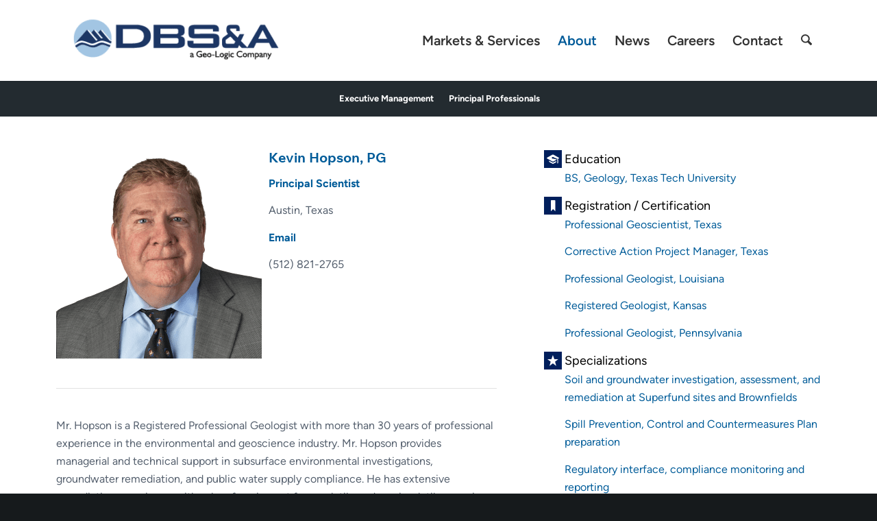

--- FILE ---
content_type: text/html; charset=UTF-8
request_url: https://www.dbstephens.com/about/principal-professionals/kevin-hopson/
body_size: 67071
content:
<!DOCTYPE html><html lang="en-US" class="html_stretched responsive av-preloader-active av-preloader-enabled  html_header_top html_logo_left html_main_nav_header html_menu_right html_large html_header_sticky html_header_shrinking_disabled html_mobile_menu_tablet html_header_searchicon html_content_align_center html_header_unstick_top html_header_stretch_disabled html_minimal_header html_minimal_header_shadow html_elegant-blog html_modern-blog html_av-overlay-side html_av-overlay-side-classic html_av-submenu-noclone html_entry_id_6594 av-cookies-no-cookie-consent av-no-preview av-default-lightbox html_text_menu_active av-mobile-menu-switch-default"><head><meta charset="UTF-8" /><meta name="viewport" content="width=device-width, initial-scale=1"><meta name='robots' content='index, follow, max-image-preview:large, max-snippet:-1, max-video-preview:-1' /><link media="all" href="https://www.dbstephens.com/wp-content/cache/autoptimize/css/autoptimize_42d44a5b1af85ba6772c017f6d74dcce.css" rel="stylesheet"><link media="screen" href="https://www.dbstephens.com/wp-content/cache/autoptimize/css/autoptimize_61e8326a01f583e17f0d2be9a6535fed.css" rel="stylesheet"><title>Kevin Hopson - Daniel B Stephens</title><meta name="description" content="Mr. Hopson is a Registered Professional Geologist with more than 30 years of professional experience in the environmental and geoscience industry. He currently serves as Vice President-Texas and is responsible for a team of professionals that provides support to both commercial clients and state government in the management of environmental and water resource projects. Mr. Hopson provides managerial and technical support in subsurface environmental investigations, groundwater remediation, and public water supply compliance. He oversees a wide variety of environmental projects, including statewide Texas Commission on Environmental Quality (TCEQ) on-call contracts for assessment, investigation, and removal services (Superfund and Brownfields projects), and remediation activities at leaking petroleum storage tank sites." /><link rel="canonical" href="https://www.dbstephens.com/about/principal-professionals/kevin-hopson/" /><meta name="twitter:card" content="summary_large_image" /><meta name="twitter:title" content="Kevin Hopson - Daniel B Stephens" /><meta name="twitter:description" content="Mr. Hopson is a Registered Professional Geologist with more than 30 years of professional experience in the environmental and geoscience industry. He currently serves as Vice President-Texas and is responsible for a team of professionals that provides support to both commercial clients and state government in the management of environmental and water resource projects. Mr. Hopson provides managerial and technical support in subsurface environmental investigations, groundwater remediation, and public water supply compliance. He oversees a wide variety of environmental projects, including statewide Texas Commission on Environmental Quality (TCEQ) on-call contracts for assessment, investigation, and removal services (Superfund and Brownfields projects), and remediation activities at leaking petroleum storage tank sites." /><meta name="twitter:image" content="https://www.dbstephens.com/wp-content/uploads/2024/04/Hopson_Kevin_trBG.png" /> <script type="application/ld+json" class="yoast-schema-graph">{"@context":"https://schema.org","@graph":[{"@type":"WebPage","@id":"https://www.dbstephens.com/about/principal-professionals/kevin-hopson/","url":"https://www.dbstephens.com/about/principal-professionals/kevin-hopson/","name":"Kevin Hopson - Daniel B Stephens","isPartOf":{"@id":"https://www.dbstephens.com/#website"},"primaryImageOfPage":{"@id":"https://www.dbstephens.com/about/principal-professionals/kevin-hopson/#primaryimage"},"image":{"@id":"https://www.dbstephens.com/about/principal-professionals/kevin-hopson/#primaryimage"},"thumbnailUrl":"https://www.dbstephens.com/wp-content/uploads/2024/04/Hopson_Kevin_trBG-300x300.png","datePublished":"2018-01-17T17:26:26+00:00","dateModified":"2026-01-06T17:45:00+00:00","description":"Mr. Hopson is a Registered Professional Geologist with more than 30 years of professional experience in the environmental and geoscience industry. He currently serves as Vice President-Texas and is responsible for a team of professionals that provides support to both commercial clients and state government in the management of environmental and water resource projects. Mr. Hopson provides managerial and technical support in subsurface environmental investigations, groundwater remediation, and public water supply compliance. He oversees a wide variety of environmental projects, including statewide Texas Commission on Environmental Quality (TCEQ) on-call contracts for assessment, investigation, and removal services (Superfund and Brownfields projects), and remediation activities at leaking petroleum storage tank sites.","breadcrumb":{"@id":"https://www.dbstephens.com/about/principal-professionals/kevin-hopson/#breadcrumb"},"inLanguage":"en-US","potentialAction":[{"@type":"ReadAction","target":["https://www.dbstephens.com/about/principal-professionals/kevin-hopson/"]}]},{"@type":"ImageObject","inLanguage":"en-US","@id":"https://www.dbstephens.com/about/principal-professionals/kevin-hopson/#primaryimage","url":"https://www.dbstephens.com/wp-content/uploads/2024/04/Hopson_Kevin_trBG.png","contentUrl":"https://www.dbstephens.com/wp-content/uploads/2024/04/Hopson_Kevin_trBG.png","width":1986,"height":1986,"caption":"KEVIN HOPSON"},{"@type":"BreadcrumbList","@id":"https://www.dbstephens.com/about/principal-professionals/kevin-hopson/#breadcrumb","itemListElement":[{"@type":"ListItem","position":1,"name":"Home","item":"https://www.dbstephens.com/"},{"@type":"ListItem","position":2,"name":"About","item":"https://www.dbstephens.com/about/"},{"@type":"ListItem","position":3,"name":"Principal Professionals","item":"https://www.dbstephens.com/about/principal-professionals/"},{"@type":"ListItem","position":4,"name":"Kevin Hopson"}]},{"@type":"WebSite","@id":"https://www.dbstephens.com/#website","url":"https://www.dbstephens.com/","name":"Daniel B. Stephens & Associates","description":"Daniel B. Stephens &amp; Associates | Environmental Services","publisher":{"@id":"https://www.dbstephens.com/#organization"},"potentialAction":[{"@type":"SearchAction","target":{"@type":"EntryPoint","urlTemplate":"https://www.dbstephens.com/?s={search_term_string}"},"query-input":{"@type":"PropertyValueSpecification","valueRequired":true,"valueName":"search_term_string"}}],"inLanguage":"en-US"},{"@type":"Organization","@id":"https://www.dbstephens.com/#organization","name":"Daniel B. Stephens & Associates, Inc.","url":"https://www.dbstephens.com/","logo":{"@type":"ImageObject","inLanguage":"en-US","@id":"https://www.dbstephens.com/#/schema/logo/image/","url":"https://www.dbstephens.com/wp-content/uploads/2022/10/DBSA-website-color-logo.png","contentUrl":"https://www.dbstephens.com/wp-content/uploads/2022/10/DBSA-website-color-logo.png","width":340,"height":74,"caption":"Daniel B. Stephens & Associates, Inc."},"image":{"@id":"https://www.dbstephens.com/#/schema/logo/image/"},"sameAs":["https://www.facebook.com/Daniel-B-Stephens-Associates-Inc-DBSA-423601624322176/","https://www.linkedin.com/company/daniel-b.-stephens-&amp;-associates-inc?trk=tyah","https://www.youtube.com/user/dbstephensinc?feature=results_main"]}]}</script> <link rel="alternate" type="application/rss+xml" title="Daniel B Stephens &raquo; Feed" href="https://www.dbstephens.com/feed/" /><link rel="alternate" type="application/rss+xml" title="Daniel B Stephens &raquo; Comments Feed" href="https://www.dbstephens.com/comments/feed/" /><link rel="alternate" title="oEmbed (JSON)" type="application/json+oembed" href="https://www.dbstephens.com/wp-json/oembed/1.0/embed?url=https%3A%2F%2Fwww.dbstephens.com%2Fabout%2Fprincipal-professionals%2Fkevin-hopson%2F" /><link rel="alternate" title="oEmbed (XML)" type="text/xml+oembed" href="https://www.dbstephens.com/wp-json/oembed/1.0/embed?url=https%3A%2F%2Fwww.dbstephens.com%2Fabout%2Fprincipal-professionals%2Fkevin-hopson%2F&#038;format=xml" /><link rel='stylesheet' id='avia-dynamic-css' href='https://www.dbstephens.com/wp-content/cache/autoptimize/css/autoptimize_single_000d3f3e365baf1207c92515e55f3e6e.css?ver=69397a9b5b0de' type='text/css' media='all' /><link rel='stylesheet' id='avia-single-post-6594-css' href='https://www.dbstephens.com/wp-content/cache/autoptimize/css/autoptimize_single_7ee1229714c8cbe05bc270b4d1a5b558.css?ver=ver-1767722766' type='text/css' media='all' /><link rel="https://api.w.org/" href="https://www.dbstephens.com/wp-json/" /><link rel="alternate" title="JSON" type="application/json" href="https://www.dbstephens.com/wp-json/wp/v2/pages/6594" /><link rel="EditURI" type="application/rsd+xml" title="RSD" href="https://www.dbstephens.com/xmlrpc.php?rsd" /><link rel='shortlink' href='https://www.dbstephens.com/?p=6594' />  <script async src="https://www.googletagmanager.com/gtag/js?id=G-44MZ6QCM2V"></script> <script>window.dataLayer=window.dataLayer||[];function gtag(){dataLayer.push(arguments);}
gtag('js',new Date());gtag('config','G-44MZ6QCM2V');</script> <meta name="google-site-verification" content="l_fGHxUP0tdaic0Sq-IZNNQb_IOEn0PEzXLVG1YXc5I" /><link rel="icon" href="https://www.dbstephens.com/wp-content/uploads/2022/10/DBSA-website-favicon.png" type="image/png"> <!--[if lt IE 9]><script src="https://www.dbstephens.com/wp-content/themes/enfold/js/html5shiv.js"></script><![endif]--><link rel="profile" href="https://gmpg.org/xfn/11" /><link rel="alternate" type="application/rss+xml" title="Daniel B Stephens RSS2 Feed" href="https://www.dbstephens.com/feed/" /><link rel="pingback" href="https://www.dbstephens.com/xmlrpc.php" /><style type="text/css">@font-face{font-family:'entypo-fontello-enfold';font-weight:400;font-style:normal;font-display:auto;src:url('https://www.dbstephens.com/wp-content/themes/enfold/config-templatebuilder/avia-template-builder/assets/fonts/entypo-fontello-enfold/entypo-fontello-enfold.woff2') format('woff2'),url('https://www.dbstephens.com/wp-content/themes/enfold/config-templatebuilder/avia-template-builder/assets/fonts/entypo-fontello-enfold/entypo-fontello-enfold.woff') format('woff'),url('https://www.dbstephens.com/wp-content/themes/enfold/config-templatebuilder/avia-template-builder/assets/fonts/entypo-fontello-enfold/entypo-fontello-enfold.ttf') format('truetype'),url('https://www.dbstephens.com/wp-content/themes/enfold/config-templatebuilder/avia-template-builder/assets/fonts/entypo-fontello-enfold/entypo-fontello-enfold.svg#entypo-fontello-enfold') format('svg'),url('https://www.dbstephens.com/wp-content/themes/enfold/config-templatebuilder/avia-template-builder/assets/fonts/entypo-fontello-enfold/entypo-fontello-enfold.eot'),url('https://www.dbstephens.com/wp-content/themes/enfold/config-templatebuilder/avia-template-builder/assets/fonts/entypo-fontello-enfold/entypo-fontello-enfold.eot?#iefix') format('embedded-opentype')}#top .avia-font-entypo-fontello-enfold,body .avia-font-entypo-fontello-enfold,html body [data-av_iconfont='entypo-fontello-enfold']:before{font-family:'entypo-fontello-enfold'}@font-face{font-family:'entypo-fontello';font-weight:400;font-style:normal;font-display:auto;src:url('https://www.dbstephens.com/wp-content/themes/enfold/config-templatebuilder/avia-template-builder/assets/fonts/entypo-fontello/entypo-fontello.woff2') format('woff2'),url('https://www.dbstephens.com/wp-content/themes/enfold/config-templatebuilder/avia-template-builder/assets/fonts/entypo-fontello/entypo-fontello.woff') format('woff'),url('https://www.dbstephens.com/wp-content/themes/enfold/config-templatebuilder/avia-template-builder/assets/fonts/entypo-fontello/entypo-fontello.ttf') format('truetype'),url('https://www.dbstephens.com/wp-content/themes/enfold/config-templatebuilder/avia-template-builder/assets/fonts/entypo-fontello/entypo-fontello.svg#entypo-fontello') format('svg'),url('https://www.dbstephens.com/wp-content/themes/enfold/config-templatebuilder/avia-template-builder/assets/fonts/entypo-fontello/entypo-fontello.eot'),url('https://www.dbstephens.com/wp-content/themes/enfold/config-templatebuilder/avia-template-builder/assets/fonts/entypo-fontello/entypo-fontello.eot?#iefix') format('embedded-opentype')}#top .avia-font-entypo-fontello,body .avia-font-entypo-fontello,html body [data-av_iconfont='entypo-fontello']:before{font-family:'entypo-fontello'}@font-face{font-family:'fontello';font-weight:400;font-style:normal;font-display:auto;src:url('https://www.dbstephens.com/wp-content/uploads/avia_fonts/fontello/fontello.woff2') format('woff2'),url('https://www.dbstephens.com/wp-content/uploads/avia_fonts/fontello/fontello.woff') format('woff'),url('https://www.dbstephens.com/wp-content/uploads/avia_fonts/fontello/fontello.ttf') format('truetype'),url('https://www.dbstephens.com/wp-content/uploads/avia_fonts/fontello/fontello.svg#fontello') format('svg'),url('https://www.dbstephens.com/wp-content/uploads/avia_fonts/fontello/fontello.eot'),url('https://www.dbstephens.com/wp-content/uploads/avia_fonts/fontello/fontello.eot?#iefix') format('embedded-opentype')}#top .avia-font-fontello,body .avia-font-fontello,html body [data-av_iconfont='fontello']:before{font-family:'fontello'}</style></head><body id="top" class="wp-singular page-template-default page page-id-6594 page-child parent-pageid-4309 wp-theme-enfold wp-child-theme-enfold-childenfold-child stretched rtl_columns av-curtain-numeric wixmadefortext-custom wixmadefortext figtree-custom figtree  ctct-enfold post-type-page avia-responsive-images-support" itemscope="itemscope" itemtype="https://schema.org/WebPage" ><div class='av-siteloader-wrap av-transition-enabled av-transition-with-logo'><div class="av-siteloader-inner"><div class="av-siteloader-cell"><img class='av-preloading-logo' src='https://www.dbstephens.com/wp-content/uploads/2022/10/DBSA-website-color-logo-300x65.png' alt='Loading' title='Loading' /><div class="av-siteloader"><div class="av-siteloader-extra"></div></div></div></div></div><div id='wrap_all'><header id='header' class='all_colors header_color light_bg_color  av_header_top av_logo_left av_main_nav_header av_menu_right av_large av_header_sticky av_header_shrinking_disabled av_header_stretch_disabled av_mobile_menu_tablet av_header_searchicon av_header_unstick_top av_minimal_header av_minimal_header_shadow av_bottom_nav_disabled  av_alternate_logo_active av_header_border_disabled' aria-label="Header" data-av_shrink_factor='50' role="banner" itemscope="itemscope" itemtype="https://schema.org/WPHeader" ><div  id='header_main' class='container_wrap container_wrap_logo'><div class='container av-logo-container'><div class='inner-container'><span class='logo avia-standard-logo'><a href='https://www.dbstephens.com/' class='' aria-label='Daniel B Stephens' ><img src="https://www.dbstephens.com/wp-content/uploads/2022/10/DBSA-website-color-logo-300x65.png" height="100" width="300" alt='Daniel B Stephens' title='' /></a></span><nav class='main_menu' data-selectname='Select a page'  role="navigation" itemscope="itemscope" itemtype="https://schema.org/SiteNavigationElement" ><div class="avia-menu av-main-nav-wrap"><ul role="menu" class="menu av-main-nav" id="avia-menu"><li role="menuitem" id="menu-item-3330" class="menu-item menu-item-type-post_type menu-item-object-page menu-item-has-children menu-item-mega-parent  menu-item-top-level menu-item-top-level-1"><a href="https://www.dbstephens.com/services/" itemprop="url" tabindex="0"><span class="avia-bullet"></span><span class="avia-menu-text">Markets &#038; Services</span><span class="avia-menu-fx"><span class="avia-arrow-wrap"><span class="avia-arrow"></span></span></span></a><div class='avia_mega_div avia_mega5 twelve units'><ul class="sub-menu"><li role="menuitem" id="menu-item-3558" class="menu-item menu-item-type-post_type menu-item-object-page menu-item-has-children avia_mega_menu_columns_5 three units  avia_mega_menu_columns_first"><span class='mega_menu_title heading-color av-special-font'><a href='https://www.dbstephens.com/services/soil-laboratory-services/'>Laboratory Services</a></span><ul class="sub-menu"><li role="menuitem" id="menu-item-4113" class="menu-item menu-item-type-custom menu-item-object-custom"><a href="?page_id=3544#02" itemprop="url" tabindex="0"><span class="avia-bullet"></span><span class="avia-menu-text">Instrumentation/Automation</span></a></li><li role="menuitem" id="menu-item-4115" class="menu-item menu-item-type-custom menu-item-object-custom"><a href="?page_id=3544#04" itemprop="url" tabindex="0"><span class="avia-bullet"></span><span class="avia-menu-text">Research/Development</span></a></li><li role="menuitem" id="menu-item-4114" class="menu-item menu-item-type-custom menu-item-object-custom"><a href="?page_id=3544#03" itemprop="url" tabindex="0"><span class="avia-bullet"></span><span class="avia-menu-text">Sensor Calibration</span></a></li><li role="menuitem" id="menu-item-4112" class="menu-item menu-item-type-custom menu-item-object-custom"><a href="?page_id=3544#01" itemprop="url" tabindex="0"><span class="avia-bullet"></span><span class="avia-menu-text">Soil Properties Testing</span></a></li></ul></li><li role="menuitem" id="menu-item-4970" class="menu-item menu-item-type-post_type menu-item-object-page menu-item-has-children avia_mega_menu_columns_5 three units "><span class='mega_menu_title heading-color av-special-font'><a href='https://www.dbstephens.com/services/environmental-data-management/'>Environmental Data<br>Management</a></span><ul class="sub-menu"><li role="menuitem" id="menu-item-4109" class="menu-item menu-item-type-custom menu-item-object-custom"><a href="?page_id=4963#04" itemprop="url" tabindex="0"><span class="avia-bullet"></span><span class="avia-menu-text">Custom Web Applications</span></a></li><li role="menuitem" id="menu-item-4108" class="menu-item menu-item-type-custom menu-item-object-custom"><a href="?page_id=4963#02" itemprop="url" tabindex="0"><span class="avia-bullet"></span><span class="avia-menu-text">Data Management</span></a></li><li role="menuitem" id="menu-item-4106" class="menu-item menu-item-type-custom menu-item-object-custom"><a href="?page_id=4963#01" itemprop="url" tabindex="0"><span class="avia-bullet"></span><span class="avia-menu-text">GIS/Mapping</span></a></li><li role="menuitem" id="menu-item-12134" class="menu-item menu-item-type-post_type menu-item-object-page"><a href="https://www.dbstephens.com/services/environmental-data-management/gla-data/" itemprop="url" tabindex="0"><span class="avia-bullet"></span><span class="avia-menu-text">GLA-Data</span></a></li><li role="menuitem" id="menu-item-4107" class="menu-item menu-item-type-custom menu-item-object-custom"><a href="?page_id=4963#03" itemprop="url" tabindex="0"><span class="avia-bullet"></span><span class="avia-menu-text">Site Visualization/Analysis</span></a></li></ul></li><li role="menuitem" id="menu-item-11288" class="menu-item menu-item-type-custom menu-item-object-custom menu-item-has-children avia_mega_menu_columns_5 three units "><span class='mega_menu_title heading-color av-special-font'><a href='https://www.dbstephens.com/services/oil-gas-energy/'>Oil/Gas/Energy</a></span><ul class="sub-menu"><li role="menuitem" id="menu-item-13133" class="menu-item menu-item-type-custom menu-item-object-custom"><a href="https://www.dbstephens.com/services/carbon-management/" itemprop="url" tabindex="0"><span class="avia-bullet"></span><span class="avia-menu-text">Carbon Management</span></a></li><li role="menuitem" id="menu-item-11296" class="menu-item menu-item-type-custom menu-item-object-custom"><a href="https://www.dbstephens.com/services/oil-gas-energy/" itemprop="url" tabindex="0"><span class="avia-bullet"></span><span class="avia-menu-text">Natural Resources</span></a></li><li role="menuitem" id="menu-item-11295" class="menu-item menu-item-type-custom menu-item-object-custom"><a href="https://www.dbstephens.com/services/oil-gas-energy/" itemprop="url" tabindex="0"><span class="avia-bullet"></span><span class="avia-menu-text">Permitting/Compliance</span></a></li><li role="menuitem" id="menu-item-11297" class="menu-item menu-item-type-custom menu-item-object-custom"><a href="https://www.dbstephens.com/services/oil-gas-energy/" itemprop="url" tabindex="0"><span class="avia-bullet"></span><span class="avia-menu-text">Water Supply/Development</span></a></li></ul></li><li role="menuitem" id="menu-item-3556" class="menu-item menu-item-type-post_type menu-item-object-page menu-item-has-children avia_mega_menu_columns_5 three units "><span class='mega_menu_title heading-color av-special-font'><a href='https://www.dbstephens.com/services/engineering/'>Engineering</a></span><ul class="sub-menu"><li role="menuitem" id="menu-item-14437" class="menu-item menu-item-type-custom menu-item-object-custom"><a href="?page_id=3542#05" itemprop="url" tabindex="0"><span class="avia-bullet"></span><span class="avia-menu-text">Mining</span></a></li><li role="menuitem" id="menu-item-6515" class="menu-item menu-item-type-custom menu-item-object-custom"><a href="?page_id=3542#03" itemprop="url" tabindex="0"><span class="avia-bullet"></span><span class="avia-menu-text">Remediation</span></a></li><li role="menuitem" id="menu-item-6514" class="menu-item menu-item-type-custom menu-item-object-custom"><a href="?page_id=3542#02" itemprop="url" tabindex="0"><span class="avia-bullet"></span><span class="avia-menu-text">Stormwater</span></a></li><li role="menuitem" id="menu-item-6516" class="menu-item menu-item-type-custom menu-item-object-custom"><a href="?page_id=3542#04" itemprop="url" tabindex="0"><span class="avia-bullet"></span><span class="avia-menu-text">Solid Waste</span></a></li><li role="menuitem" id="menu-item-6513" class="menu-item menu-item-type-custom menu-item-object-custom"><a href="?page_id=3542#01" itemprop="url" tabindex="0"><span class="avia-bullet"></span><span class="avia-menu-text">Water/Wastewater/Reuse Systems</span></a></li><li role="menuitem" id="menu-item-15975" class="menu-item menu-item-type-custom menu-item-object-custom"><a href="https://www.dbstephens.com/services/engineering/#06" itemprop="url" tabindex="0"><span class="avia-bullet"></span><span class="avia-menu-text">Funding Assistance</span></a></li></ul></li><li role="menuitem" id="menu-item-4194" class="menu-item menu-item-type-post_type menu-item-object-page menu-item-has-children avia_mega_menu_columns_5 three units avia_mega_menu_columns_last"><span class='mega_menu_title heading-color av-special-font'><a href='https://www.dbstephens.com/services/natural-resources/'>Natural Resources</a></span><ul class="sub-menu"><li role="menuitem" id="menu-item-4087" class="menu-item menu-item-type-custom menu-item-object-custom"><a href="?page_id=4191#04" itemprop="url" tabindex="0"><span class="avia-bullet"></span><span class="avia-menu-text">Biological Services</span></a></li><li role="menuitem" id="menu-item-14438" class="menu-item menu-item-type-custom menu-item-object-custom"><a href="?page_id=4191#05" itemprop="url" tabindex="0"><span class="avia-bullet"></span><span class="avia-menu-text">Clean Water Act Compliance</span></a></li><li role="menuitem" id="menu-item-5280" class="menu-item menu-item-type-custom menu-item-object-custom"><a href="?page_id=4191#02" itemprop="url" tabindex="0"><span class="avia-bullet"></span><span class="avia-menu-text">Cultural Resources Services</span></a></li><li role="menuitem" id="menu-item-4086" class="menu-item menu-item-type-custom menu-item-object-custom"><a href="?page_id=4191#01" itemprop="url" tabindex="0"><span class="avia-bullet"></span><span class="avia-menu-text">Environmental Impact Studies</span></a></li><li role="menuitem" id="menu-item-4088" class="menu-item menu-item-type-custom menu-item-object-custom"><a href="?page_id=4191#03" itemprop="url" tabindex="0"><span class="avia-bullet"></span><span class="avia-menu-text">Watershed Management</span></a></li></ul></li></ul><ul class="sub-menu avia_mega_hr"><li role="menuitem" id="menu-item-4145" class="menu-item menu-item-type-post_type menu-item-object-page menu-item-has-children avia_mega_menu_columns_5 three units  avia_mega_menu_columns_first"><span class='mega_menu_title heading-color av-special-font'><a href='https://www.dbstephens.com/services/contaminated-sites/'>Contaminated Sites</a></span><ul class="sub-menu"><li role="menuitem" id="menu-item-6511" class="menu-item menu-item-type-custom menu-item-object-custom"><a href="?page_id=4142#07" itemprop="url" tabindex="0"><span class="avia-bullet"></span><span class="avia-menu-text">Indoor Air Vapor Intrusion and Risk Assessment</span></a></li><li role="menuitem" id="menu-item-6508" class="menu-item menu-item-type-custom menu-item-object-custom"><a href="?page_id=4142#04" itemprop="url" tabindex="0"><span class="avia-bullet"></span><span class="avia-menu-text">Operation/Maintenance/Monitoring</span></a></li><li role="menuitem" id="menu-item-6509" class="menu-item menu-item-type-custom menu-item-object-custom"><a href="?page_id=4142#05" itemprop="url" tabindex="0"><span class="avia-bullet"></span><span class="avia-menu-text">Petroleum Storage Tank Sites</span></a></li><li role="menuitem" id="menu-item-12221" class="menu-item menu-item-type-custom menu-item-object-custom"><a href="?page_id=4142#09" itemprop="url" tabindex="0"><span class="avia-bullet"></span><span class="avia-menu-text">PFAS Investigations</span></a></li><li role="menuitem" id="menu-item-6507" class="menu-item menu-item-type-custom menu-item-object-custom"><a href="?page_id=4142#03" itemprop="url" tabindex="0"><span class="avia-bullet"></span><span class="avia-menu-text">Remediation</span></a></li><li role="menuitem" id="menu-item-6510" class="menu-item menu-item-type-custom menu-item-object-custom"><a href="?page_id=4142#06" itemprop="url" tabindex="0"><span class="avia-bullet"></span><span class="avia-menu-text">Superfund Sites</span></a></li><li role="menuitem" id="menu-item-6506" class="menu-item menu-item-type-custom menu-item-object-custom"><a href="?page_id=4142#02" itemprop="url" tabindex="0"><span class="avia-bullet"></span><span class="avia-menu-text">Site Investigation/Characterization</span></a></li><li role="menuitem" id="menu-item-6512" class="menu-item menu-item-type-custom menu-item-object-custom"><a href="?page_id=4142#08" itemprop="url" tabindex="0"><span class="avia-bullet"></span><span class="avia-menu-text">Vadose Zone Hydrology</span></a></li></ul></li><li role="menuitem" id="menu-item-3332" class="menu-item menu-item-type-post_type menu-item-object-page menu-item-has-children avia_mega_menu_columns_5 three units "><span class='mega_menu_title heading-color av-special-font'><a href='https://www.dbstephens.com/services/water/'>Water Planning/Development</a></span><ul class="sub-menu"><li role="menuitem" id="menu-item-13510" class="menu-item menu-item-type-custom menu-item-object-custom"><a href="https://www.dbstephens.com/services/water/#21" itemprop="url" tabindex="0"><span class="avia-bullet"></span><span class="avia-menu-text">Brackish Water/Salinity</span></a></li><li role="menuitem" id="menu-item-4054" class="menu-item menu-item-type-custom menu-item-object-custom"><a href="?page_id=650#03" itemprop="url" tabindex="0"><span class="avia-bullet"></span><span class="avia-menu-text">Engineering</span></a></li><li role="menuitem" id="menu-item-4061" class="menu-item menu-item-type-custom menu-item-object-custom"><a href="?page_id=650#10" itemprop="url" tabindex="0"><span class="avia-bullet"></span><span class="avia-menu-text">Geochemistry</span></a></li><li role="menuitem" id="menu-item-4058" class="menu-item menu-item-type-custom menu-item-object-custom"><a href="?page_id=650#07" itemprop="url" tabindex="0"><span class="avia-bullet"></span><span class="avia-menu-text">Modeling</span></a></li><li role="menuitem" id="menu-item-14439" class="menu-item menu-item-type-custom menu-item-object-custom"><a href="?page_id=650#01" itemprop="url" tabindex="0"><span class="avia-bullet"></span><span class="avia-menu-text">Public Involvement</span></a></li><li role="menuitem" id="menu-item-4052" class="menu-item menu-item-type-custom menu-item-object-custom"><a href="?page_id=650#14" itemprop="url" tabindex="0"><span class="avia-bullet"></span><span class="avia-menu-text">Recharge/Reuse/Recycling</span></a></li><li role="menuitem" id="menu-item-4056" class="menu-item menu-item-type-custom menu-item-object-custom"><a href="?page_id=650#05" itemprop="url" tabindex="0"><span class="avia-bullet"></span><span class="avia-menu-text">Stormwater</span></a></li><li role="menuitem" id="menu-item-4062" class="menu-item menu-item-type-custom menu-item-object-custom"><a href="?page_id=650#11" itemprop="url" tabindex="0"><span class="avia-bullet"></span><span class="avia-menu-text">Sustainable Groundwater Management</span></a></li><li role="menuitem" id="menu-item-4063" class="menu-item menu-item-type-custom menu-item-object-custom"><a href="?page_id=650#12" itemprop="url" tabindex="0"><span class="avia-bullet"></span><span class="avia-menu-text">Vadose Zone Hydrology</span></a></li><li role="menuitem" id="menu-item-4057" class="menu-item menu-item-type-custom menu-item-object-custom"><a href="?page_id=650#06" itemprop="url" tabindex="0"><span class="avia-bullet"></span><span class="avia-menu-text">Watershed Management</span></a></li><li role="menuitem" id="menu-item-4055" class="menu-item menu-item-type-custom menu-item-object-custom"><a href="?page_id=650#04" itemprop="url" tabindex="0"><span class="avia-bullet"></span><span class="avia-menu-text">Water Planning</span></a></li><li role="menuitem" id="menu-item-4060" class="menu-item menu-item-type-custom menu-item-object-custom"><a href="?page_id=650#09" itemprop="url" tabindex="0"><span class="avia-bullet"></span><span class="avia-menu-text">Water Quality</span></a></li><li role="menuitem" id="menu-item-4059" class="menu-item menu-item-type-custom menu-item-object-custom"><a href="?page_id=650#08" itemprop="url" tabindex="0"><span class="avia-bullet"></span><span class="avia-menu-text">Water Rights</span></a></li><li role="menuitem" id="menu-item-6870" class="menu-item menu-item-type-custom menu-item-object-custom"><a href="?page_id=650#13" itemprop="url" tabindex="0"><span class="avia-bullet"></span><span class="avia-menu-text">Water Workshops and Training</span></a></li><li role="menuitem" id="menu-item-4053" class="menu-item menu-item-type-custom menu-item-object-custom"><a href="?page_id=650#02" itemprop="url" tabindex="0"><span class="avia-bullet"></span><span class="avia-menu-text">Wells/Wellfields</span></a></li><li role="menuitem" id="menu-item-15974" class="menu-item menu-item-type-custom menu-item-object-custom"><a href="https://www.dbstephens.com/services/water/#22" itemprop="url" tabindex="0"><span class="avia-bullet"></span><span class="avia-menu-text">Funding Assistance</span></a></li></ul></li><li role="menuitem" id="menu-item-3559" class="menu-item menu-item-type-post_type menu-item-object-page menu-item-has-children avia_mega_menu_columns_5 three units "><span class='mega_menu_title heading-color av-special-font'><a href='https://www.dbstephens.com/services/environmental-litigation-and-expert-services/'>Litigation/<br>Expert Services</a></span><ul class="sub-menu"><li role="menuitem" id="menu-item-6948" class="menu-item menu-item-type-custom menu-item-object-custom"><a href="?page_id=3546#06" itemprop="url" tabindex="0"><span class="avia-bullet"></span><span class="avia-menu-text">Experts</span></a></li><li role="menuitem" id="menu-item-4074" class="menu-item menu-item-type-custom menu-item-object-custom"><a href="?page_id=3546#04" itemprop="url" tabindex="0"><span class="avia-bullet"></span><span class="avia-menu-text">Contaminated Sites</span></a></li><li role="menuitem" id="menu-item-4072" class="menu-item menu-item-type-custom menu-item-object-custom"><a href="?page_id=3546#02" itemprop="url" tabindex="0"><span class="avia-bullet"></span><span class="avia-menu-text">Indoor Air Vapor Intrusion/Risk Assessment</span></a></li><li role="menuitem" id="menu-item-4075" class="menu-item menu-item-type-custom menu-item-object-custom"><a href="?page_id=3546#05" itemprop="url" tabindex="0"><span class="avia-bullet"></span><span class="avia-menu-text">Mining</span></a></li><li role="menuitem" id="menu-item-12222" class="menu-item menu-item-type-custom menu-item-object-custom"><a href="?page_id=3546#07" itemprop="url" tabindex="0"><span class="avia-bullet"></span><span class="avia-menu-text">PFAS Investigations</span></a></li><li role="menuitem" id="menu-item-4073" class="menu-item menu-item-type-custom menu-item-object-custom"><a href="?page_id=3546#03" itemprop="url" tabindex="0"><span class="avia-bullet"></span><span class="avia-menu-text">Vadose Zone Hydrology</span></a></li><li role="menuitem" id="menu-item-4071" class="menu-item menu-item-type-custom menu-item-object-custom"><a href="?page_id=3546#01" itemprop="url" tabindex="0"><span class="avia-bullet"></span><span class="avia-menu-text">Water Rights/Disputes</span></a></li></ul></li><li role="menuitem" id="menu-item-3552" class="menu-item menu-item-type-post_type menu-item-object-page menu-item-has-children avia_mega_menu_columns_5 three units "><span class='mega_menu_title heading-color av-special-font'><a href='https://www.dbstephens.com/services/mining/'>Mining</a></span><ul class="sub-menu"><li role="menuitem" id="menu-item-4079" class="menu-item menu-item-type-custom menu-item-object-custom"><a href="?page_id=3531#06" itemprop="url" tabindex="0"><span class="avia-bullet"></span><span class="avia-menu-text">Closure/Reclamation</span></a></li><li role="menuitem" id="menu-item-4082" class="menu-item menu-item-type-custom menu-item-object-custom"><a href="?page_id=3531#02" itemprop="url" tabindex="0"><span class="avia-bullet"></span><span class="avia-menu-text">Engineering</span></a></li><li role="menuitem" id="menu-item-4080" class="menu-item menu-item-type-custom menu-item-object-custom"><a href="?page_id=3531#03" itemprop="url" tabindex="0"><span class="avia-bullet"></span><span class="avia-menu-text">Environmental Site Characterization/Remediation</span></a></li><li role="menuitem" id="menu-item-4081" class="menu-item menu-item-type-custom menu-item-object-custom"><a href="?page_id=3531#04" itemprop="url" tabindex="0"><span class="avia-bullet"></span><span class="avia-menu-text">Hydrogeology/Geochemistry</span></a></li><li role="menuitem" id="menu-item-4076" class="menu-item menu-item-type-custom menu-item-object-custom"><a href="?page_id=3531#01" itemprop="url" tabindex="0"><span class="avia-bullet"></span><span class="avia-menu-text">Permitting/Regulatory Compliance</span></a></li><li role="menuitem" id="menu-item-4078" class="menu-item menu-item-type-custom menu-item-object-custom"><a href="?page_id=3531#07" itemprop="url" tabindex="0"><span class="avia-bullet"></span><span class="avia-menu-text">Soils/Geotechnical Laboratory Analysis</span></a></li><li role="menuitem" id="menu-item-4077" class="menu-item menu-item-type-custom menu-item-object-custom"><a href="?page_id=3531#05" itemprop="url" tabindex="0"><span class="avia-bullet"></span><span class="avia-menu-text">Water Management/Supply</span></a></li><li role="menuitem" id="menu-item-14442" class="menu-item menu-item-type-custom menu-item-object-custom"><a href="?page_id=3531#09" itemprop="url" tabindex="0"><span class="avia-bullet"></span><span class="avia-menu-text">Enhanced Metal Recovery</span></a></li></ul></li><li role="menuitem" id="menu-item-3550" class="menu-item menu-item-type-post_type menu-item-object-page menu-item-has-children avia_mega_menu_columns_5 three units avia_mega_menu_columns_last"><span class='mega_menu_title heading-color av-special-font'><a href='https://www.dbstephens.com/services/solid-waste/'>Solid Waste</a></span><ul class="sub-menu"><li role="menuitem" id="menu-item-4065" class="menu-item menu-item-type-custom menu-item-object-custom"><a href="?page_id=3527#02" itemprop="url" tabindex="0"><span class="avia-bullet"></span><span class="avia-menu-text">Compliance Monitoring</span></a></li><li role="menuitem" id="menu-item-4067" class="menu-item menu-item-type-custom menu-item-object-custom"><a href="?page_id=3527#04" itemprop="url" tabindex="0"><span class="avia-bullet"></span><span class="avia-menu-text">Construction Quality Assurance</span></a></li><li role="menuitem" id="menu-item-4066" class="menu-item menu-item-type-custom menu-item-object-custom"><a href="?page_id=3527#03" itemprop="url" tabindex="0"><span class="avia-bullet"></span><span class="avia-menu-text">Interim and Final Closure</span></a></li><li role="menuitem" id="menu-item-4070" class="menu-item menu-item-type-custom menu-item-object-custom"><a href="?page_id=3527#06" itemprop="url" tabindex="0"><span class="avia-bullet"></span><span class="avia-menu-text">Laboratory Services</span></a></li><li role="menuitem" id="menu-item-4068" class="menu-item menu-item-type-custom menu-item-object-custom"><a href="?page_id=3527#05" itemprop="url" tabindex="0"><span class="avia-bullet"></span><span class="avia-menu-text">Modeling</span></a></li><li role="menuitem" id="menu-item-4064" class="menu-item menu-item-type-custom menu-item-object-custom"><a href="?page_id=3527#01" itemprop="url" tabindex="0"><span class="avia-bullet"></span><span class="avia-menu-text">Permitting and Design</span></a></li><li role="menuitem" id="menu-item-4069" class="menu-item menu-item-type-custom menu-item-object-custom"><a href="?page_id=3527#07" itemprop="url" tabindex="0"><span class="avia-bullet"></span><span class="avia-menu-text">Stormwater Management</span></a></li></ul></li></ul></div></li><li role="menuitem" id="menu-item-48" class="menu-item menu-item-type-post_type menu-item-object-page current-page-ancestor menu-item-has-children menu-item-top-level menu-item-top-level-2"><a href="https://www.dbstephens.com/about/" itemprop="url" tabindex="0"><span class="avia-bullet"></span><span class="avia-menu-text">About</span><span class="avia-menu-fx"><span class="avia-arrow-wrap"><span class="avia-arrow"></span></span></span></a><ul class="sub-menu"><li role="menuitem" id="menu-item-17675" class="menu-item menu-item-type-custom menu-item-object-custom"><a href="https://www.dbstephens.com/about/principal-professionals/" itemprop="url" tabindex="0"><span class="avia-bullet"></span><span class="avia-menu-text">Principal Professionals</span></a></li><li role="menuitem" id="menu-item-7709" class="menu-item menu-item-type-custom menu-item-object-custom"><a href="/Representative-Projects" itemprop="url" tabindex="0"><span class="avia-bullet"></span><span class="avia-menu-text">Representative Projects</span></a></li><li role="menuitem" id="menu-item-7685" class="menu-item menu-item-type-custom menu-item-object-custom"><a href="/publication" itemprop="url" tabindex="0"><span class="avia-bullet"></span><span class="avia-menu-text">Publications and Water Plans</span></a></li><li role="menuitem" id="menu-item-3383" class="menu-item menu-item-type-post_type menu-item-object-page"><a href="https://www.dbstephens.com/about/awards-rankings/" itemprop="url" tabindex="0"><span class="avia-bullet"></span><span class="avia-menu-text">Awards &#038; Rankings</span></a></li><li role="menuitem" id="menu-item-3384" class="menu-item menu-item-type-post_type menu-item-object-page"><a href="https://www.dbstephens.com/about/community/" itemprop="url" tabindex="0"><span class="avia-bullet"></span><span class="avia-menu-text">Community</span></a></li></ul></li><li role="menuitem" id="menu-item-50" class="menu-item menu-item-type-post_type menu-item-object-page menu-item-top-level menu-item-top-level-3"><a href="https://www.dbstephens.com/dbsa-news/" itemprop="url" tabindex="0"><span class="avia-bullet"></span><span class="avia-menu-text">News</span><span class="avia-menu-fx"><span class="avia-arrow-wrap"><span class="avia-arrow"></span></span></span></a></li><li role="menuitem" id="menu-item-47" class="menu-item menu-item-type-post_type menu-item-object-page menu-item-top-level menu-item-top-level-4"><a href="https://www.dbstephens.com/careers/" itemprop="url" tabindex="0"><span class="avia-bullet"></span><span class="avia-menu-text">Careers</span><span class="avia-menu-fx"><span class="avia-arrow-wrap"><span class="avia-arrow"></span></span></span></a></li><li role="menuitem" id="menu-item-46" class="menu-item menu-item-type-post_type menu-item-object-page menu-item-top-level menu-item-top-level-5"><a href="https://www.dbstephens.com/contact/" itemprop="url" tabindex="0"><span class="avia-bullet"></span><span class="avia-menu-text">Contact</span><span class="avia-menu-fx"><span class="avia-arrow-wrap"><span class="avia-arrow"></span></span></span></a></li><li id="menu-item-search" class="noMobile menu-item menu-item-search-dropdown menu-item-avia-special" role="menuitem"><a class="avia-svg-icon avia-font-svg_entypo-fontello" aria-label="Search" href="?s=" rel="nofollow" title="Click to open the search input field" data-avia-search-tooltip="
&lt;search&gt;
 &lt;form role=&quot;search&quot; action=&quot;https://www.dbstephens.com/&quot; id=&quot;searchform&quot; method=&quot;get&quot; class=&quot;&quot;&gt;
 &lt;div&gt;
&lt;span class=&#039;av_searchform_search avia-svg-icon avia-font-svg_entypo-fontello&#039; data-av_svg_icon=&#039;search&#039; data-av_iconset=&#039;svg_entypo-fontello&#039;&gt;&lt;svg version=&quot;1.1&quot; xmlns=&quot;http://www.w3.org/2000/svg&quot; width=&quot;25&quot; height=&quot;32&quot; viewBox=&quot;0 0 25 32&quot; preserveAspectRatio=&quot;xMidYMid meet&quot; aria-labelledby=&#039;av-svg-title-1&#039; aria-describedby=&#039;av-svg-desc-1&#039; role=&quot;graphics-symbol&quot; aria-hidden=&quot;true&quot;&gt;
&lt;title id=&#039;av-svg-title-1&#039;&gt;Search&lt;/title&gt;
&lt;desc id=&#039;av-svg-desc-1&#039;&gt;Search&lt;/desc&gt;
&lt;path d=&quot;M24.704 24.704q0.96 1.088 0.192 1.984l-1.472 1.472q-1.152 1.024-2.176 0l-6.080-6.080q-2.368 1.344-4.992 1.344-4.096 0-7.136-3.040t-3.040-7.136 2.88-7.008 6.976-2.912 7.168 3.040 3.072 7.136q0 2.816-1.472 5.184zM3.008 13.248q0 2.816 2.176 4.992t4.992 2.176 4.832-2.016 2.016-4.896q0-2.816-2.176-4.96t-4.992-2.144-4.832 2.016-2.016 4.832z&quot;&gt;&lt;/path&gt;
&lt;/svg&gt;&lt;/span&gt;			&lt;input type=&quot;submit&quot; value=&quot;&quot; id=&quot;searchsubmit&quot; class=&quot;button&quot; title=&quot;Enter at least 3 characters to show search results in a dropdown or click to route to search result page to show all results&quot; /&gt;
 &lt;input type=&quot;search&quot; id=&quot;s&quot; name=&quot;s&quot; value=&quot;&quot; aria-label=&#039;Search&#039; placeholder=&#039;Search&#039; required /&gt;
 &lt;/div&gt;
 &lt;/form&gt;
&lt;/search&gt;
" data-av_svg_icon='search' data-av_iconset='svg_entypo-fontello'><svg version="1.1" xmlns="http://www.w3.org/2000/svg" width="25" height="32" viewBox="0 0 25 32" preserveAspectRatio="xMidYMid meet" aria-labelledby='av-svg-title-2' aria-describedby='av-svg-desc-2' role="graphics-symbol" aria-hidden="true"><title id='av-svg-title-2'>Click to open the search input field</title> <desc id='av-svg-desc-2'>Click to open the search input field</desc> <path d="M24.704 24.704q0.96 1.088 0.192 1.984l-1.472 1.472q-1.152 1.024-2.176 0l-6.080-6.080q-2.368 1.344-4.992 1.344-4.096 0-7.136-3.040t-3.040-7.136 2.88-7.008 6.976-2.912 7.168 3.040 3.072 7.136q0 2.816-1.472 5.184zM3.008 13.248q0 2.816 2.176 4.992t4.992 2.176 4.832-2.016 2.016-4.896q0-2.816-2.176-4.96t-4.992-2.144-4.832 2.016-2.016 4.832z"></path> </svg><span class="avia_hidden_link_text">Search</span></a></li><li class="av-burger-menu-main menu-item-avia-special " role="menuitem"> <a href="#" aria-label="Menu" aria-hidden="false"> <span class="av-hamburger av-hamburger--spin av-js-hamburger"> <span class="av-hamburger-box"> <span class="av-hamburger-inner"></span> <strong>Menu</strong> </span> </span> <span class="avia_hidden_link_text">Menu</span> </a></li></ul></div></nav></div></div></div><div class="header_bg"></div></header><div id='main' class='all_colors' data-scroll-offset='116'><div class='clear'></div><div id='sub_menu1'  class='av-submenu-container av-1a6h8zm-363993300041aa656d742344eb56e3af main_color  avia-builder-el-0  el_before_av_three_fifth  avia-builder-el-first  av-sticky-submenu container_wrap fullsize' style='z-index:301' ><div class='container av-menu-mobile-disabled av-submenu-pos-center'><ul id='av-custom-submenu-1' class='av-subnav-menu' role='menu'><li class='menu-item av-18mfadu-066bef407b0f6defa70072b6a1013182 menu-item-top-level menu-item-top-level-1' role='menuitem'><a href='/about/company-leadership/'  ><span class='avia-bullet'></span><span class='avia-menu-text'>Executive Management</span></a></li><li class='menu-item av-1u6weq-b7a0dd67c21dd94cc1227b359efa4aa2 menu-item-top-level menu-item-top-level-2' role='menuitem'><a href='/about/Principal-Professionals/'  ><span class='avia-bullet'></span><span class='avia-menu-text'>Principal Professionals</span></a></li></ul></div></div><div class='sticky_placeholder'></div><div id='after_submenu_1'  class='main_color av_default_container_wrap container_wrap fullsize'  ><div class='container av-section-cont-open' ><div class='template-page content  av-content-full alpha units'><div class='post-entry post-entry-type-page post-entry-6594'><div class='entry-content-wrapper clearfix'><div  class='flex_column av-15852g2-0755b22505b362557e7462c6853d2d5a av_three_fifth  avia-builder-el-1  el_after_av_submenu  el_before_av_two_fifth  avia-builder-el-first  first flex_column_div av-zero-column-padding  '     ><section  class='av_textblock_section av-3xsb36-a017f01120120259b6bb83659fa47166 '   itemscope="itemscope" itemtype="https://schema.org/CreativeWork" ><div class='avia_textblock'  itemprop="text" ><h3><img fetchpriority="high" decoding="async" class="wp-image-15205 size-medium alignleft" src="https://www.dbstephens.com/wp-content/uploads/2024/04/Hopson_Kevin_trBG-300x300.png" alt="KEVIN HOPSON" width="300" height="300" srcset="https://www.dbstephens.com/wp-content/uploads/2024/04/Hopson_Kevin_trBG-300x300.png 300w, https://www.dbstephens.com/wp-content/uploads/2024/04/Hopson_Kevin_trBG-1030x1030.png 1030w, https://www.dbstephens.com/wp-content/uploads/2024/04/Hopson_Kevin_trBG-80x80.png 80w, https://www.dbstephens.com/wp-content/uploads/2024/04/Hopson_Kevin_trBG-768x768.png 768w, https://www.dbstephens.com/wp-content/uploads/2024/04/Hopson_Kevin_trBG-1536x1536.png 1536w, https://www.dbstephens.com/wp-content/uploads/2024/04/Hopson_Kevin_trBG-36x36.png 36w, https://www.dbstephens.com/wp-content/uploads/2024/04/Hopson_Kevin_trBG-180x180.png 180w, https://www.dbstephens.com/wp-content/uploads/2024/04/Hopson_Kevin_trBG-1500x1500.png 1500w, https://www.dbstephens.com/wp-content/uploads/2024/04/Hopson_Kevin_trBG-705x705.png 705w, https://www.dbstephens.com/wp-content/uploads/2024/04/Hopson_Kevin_trBG.png 1986w" sizes="(max-width: 300px) 100vw, 300px" /><strong>Kevin Hopson, PG</strong></h3><p><strong>Principal Scientist</strong></p><p>Austin, Texas</p><p><a href="mailto:khopson@dbstephens.com">Email</a></p><p>(512) 821-2765</p></div></section><div  class='hr av-3qgoci-5dc900c91e588b33d94478da505b4419 hr-custom  avia-builder-el-3  el_after_av_textblock  el_before_av_textblock  hr-center hr-icon-no'><span class='hr-inner inner-border-av-border-thin'><span class="hr-inner-style"></span></span></div><section  class='av_textblock_section av-yxu7eq-e51aadd102c29caf583cefe545a15b84 '   itemscope="itemscope" itemtype="https://schema.org/CreativeWork" ><div class='avia_textblock'  itemprop="text" ><p>Mr. Hopson is a Registered Professional Geologist with more than 30 years of professional experience in the environmental and geoscience industry. Mr. Hopson provides managerial and technical support in subsurface environmental investigations, groundwater remediation, and public water supply compliance. He has extensive remediation experience with subsurface impact from volatile and semi-volatile organic compounds and dense non-aqueous phase liquids (DNAPL).</p><p>Mr. Hopson oversees a wide variety of environmental projects, including statewide Texas Commission on Environmental Quality (TCEQ) on-call contracts for assessment, investigation, and removal services (Superfund and Brownfields projects), and remediation activities at leaking petroleum storage tank sites.</p><p>The TCEQ says working with him is “… like we are both working on the same side.”​</p></div></section></div><div  class='flex_column av-xk3fte-8b038b0e278ad4637b3ba14d5528ea34 av_two_fifth  avia-builder-el-5  el_after_av_three_fifth  el_before_av_section  avia-builder-el-last  flex_column_div av-zero-column-padding  '     ><div  class='avia-icon-list-container av-x2aktu-5dad718b27ffb7d331149d1c198c8c90  avia-builder-el-6  avia-builder-el-no-sibling '><ul class='avia-icon-list avia_animate_when_almost_visible avia-icon-list-left av-iconlist-small av-x2aktu-5dad718b27ffb7d331149d1c198c8c90 avia-iconlist-animate'><li><div class='iconlist_icon av-31xtxu-ba8de2c27db6ba5f950f2c91be40c1fc avia-font-entypo-fontello avia-iconfont avia-font-entypo-fontello'><span class='av-icon-char' data-av_icon='' data-av_iconfont='entypo-fontello' aria-hidden="true"></span></div><article class="article-icon-entry "  itemscope="itemscope" itemtype="https://schema.org/CreativeWork" ><div class="iconlist_content_wrap"><header class="entry-content-header" aria-label="Icon: Education"><div class='av_iconlist_title iconlist_title_small  av_inherit_color'  itemprop="headline" >Education</div></header><div class='iconlist_content '  itemprop="text" ><p>BS, Geology, Texas Tech University</p></div></div><footer class="entry-footer"></footer></article><div class="iconlist-timeline"></div></li><li><div class='iconlist_icon av-sqhv8y-a167c2c98bd7417679537f0271fc0a2f avia-font-entypo-fontello avia-iconfont avia-font-entypo-fontello'><span class='av-icon-char' data-av_icon='' data-av_iconfont='entypo-fontello' aria-hidden="true"></span></div><article class="article-icon-entry "  itemscope="itemscope" itemtype="https://schema.org/CreativeWork" ><div class="iconlist_content_wrap"><header class="entry-content-header" aria-label="Icon: Registration / Certification"><div class='av_iconlist_title iconlist_title_small  av_inherit_color'  itemprop="headline" >Registration / Certification</div></header><div class='iconlist_content '  itemprop="text" ><p>Professional Geoscientist, Texas</p><p>Corrective Action Project Manager, Texas</p><p>Professional Geologist, Louisiana</p><p>Registered Geologist, Kansas</p><p>Professional Geologist, Pennsylvania</p></div></div><footer class="entry-footer"></footer></article><div class="iconlist-timeline"></div></li><li><div class='iconlist_icon av-rorexe-9401acc4d0cd898d90b4237fa0f02e02 avia-font-entypo-fontello avia-iconfont avia-font-entypo-fontello'><span class='av-icon-char' data-av_icon='' data-av_iconfont='entypo-fontello' aria-hidden="true"></span></div><article class="article-icon-entry "  itemscope="itemscope" itemtype="https://schema.org/CreativeWork" ><div class="iconlist_content_wrap"><header class="entry-content-header" aria-label="Icon: Specializations"><div class='av_iconlist_title iconlist_title_small  av_inherit_color'  itemprop="headline" >Specializations</div></header><div class='iconlist_content '  itemprop="text" ><p>Soil and groundwater investigation, assessment, and remediation at Superfund sites and Brownfields</p><p>Spill Prevention, Control and Countermeasures Plan preparation</p><p>Regulatory interface, compliance monitoring and reporting</p><p>Environmental risk management</p><p>Public Water Supply compliance</p></div></div><footer class="entry-footer"></footer></article><div class="iconlist-timeline"></div></li><li><div class='iconlist_icon av-q465vm-34819f7b934916dc9712e35a01c257fc avia-font-entypo-fontello avia-iconfont avia-font-entypo-fontello'><span class='av-icon-char' data-av_icon='' data-av_iconfont='entypo-fontello' aria-hidden="true"></span></div><article class="article-icon-entry "  itemscope="itemscope" itemtype="https://schema.org/CreativeWork" ><div class="iconlist_content_wrap"><header class="entry-content-header" aria-label="Icon: Affiliations"><div class='av_iconlist_title iconlist_title_small  av_inherit_color'  itemprop="headline" >Affiliations</div></header><div class='iconlist_content '  itemprop="text" ><p>National Ground Water Association</p><p>American Association of Petroleum Geologists</p></div></div><footer class="entry-footer"></footer></article><div class="iconlist-timeline"></div></li></ul></div></div></p></div></div></div></div></div><div id='av_section_1'  class='avia-section av-opkqw2-aa295604c34b8429007c45a5a16aae48 main_color avia-section-large avia-no-shadow  avia-builder-el-7  el_after_av_two_fifth  avia-builder-el-last  avia-bg-style-scroll container_wrap fullsize'  ><div class='container av-section-cont-open' ><div class='template-page content  av-content-full alpha units'><div class='post-entry post-entry-type-page post-entry-6594'><div class='entry-content-wrapper clearfix'><div  class='av-special-heading av-mz7dk2-bb5f8d69af67ce11c675b4e3c5f30fe6 av-special-heading-h3 blockquote modern-quote modern-centered  avia-builder-el-8  el_before_av_textblock  avia-builder-el-first '><h3 class='av-special-heading-tag '  itemprop="headline"  >Select Publications and Presentations</h3><div class="special-heading-border"><div class="special-heading-inner-border"></div></div></div><section  class='av_textblock_section av-kf2bz6-d3cf82b6351bbd0006cbdc2516b9a7be '   itemscope="itemscope" itemtype="https://schema.org/CreativeWork" ><div class='avia_textblock'  itemprop="text" ><p>Hopson, K. 2017. Case Study on Cleanup of Oil-Field Brine in the Ogallala Aquifer Groundwater. Presented to National Association of Environmental Professionals at Texas A&#038;M. Austin, Texas, February 21, 2017.</p><p>Hopson, K. and K. Beck. 2013. Impacts of Hydraulic Fracturing on Water Resources. City of Lubbock Environmental Department, Lubbock, Texas, March 2013.</p><p>Hopson, K. and M. Jacobs. 2008. Case study of integrated approach to the cleanup of Ogallala groundwater impacted by oilfield brine, Haskell County, Kansas. National Ground Water Association Groundwater Summit, Memphis, Tennessee, April 2008.</p><p>Hopson, K. and M. Jacobs. 2008. Case study of integrated approach to the cleanup of Ogallala groundwater impacted by oilfield brine, Haskell County, Kansas. Presented at National Convention of American Association of Petroleum Geologists (AAPG), San Antonio, Texas, April 2008.</p><p>Hopson, K. and M. Jacobs. 2004. Case study of integrated approach to the cleanup of Ogallala groundwater impacted by oilfield brine, Haskell County, Kansas. Presented at International Petroleum and Environmental Conference, Houston, Texas, November 2005.</p><p>Hopson, K. and M. Jacobs. 2004. Case study of integrated approach to the cleanup of Ogallala groundwater impacted by oilfield brine, Haskell County, Kansas. Presented at National Convention of American Association of Petroleum Geologists (AAPG), Dallas Texas, April 2004; and the Southwest Section Meeting of the AAPG, El Paso, Texas, March 2004.</p></div></section></div></div></div></div></div><div class='container_wrap footer_color' id='footer'><div class='container'><div class='flex_column av_one_fourth  first el_before_av_one_fourth'><section id="text-2" class="widget clearfix widget_text"><h3 class="widgettitle">Daniel B. Stephens &#038; Associates, Inc.</h3><div class="textwidget"><p><span class="footer-contact-info"><br /> 6501 Americas Parkway NE, Suite 200<br /> Albuquerque, NM 87110<br /> </span></p><p>Phone  <a href="tel:5058229400">505-822-9400</a><br /> Fax  505-822-8877</p></div> <span class="seperator extralight-border"></span></section></div><div class='flex_column av_one_fourth  el_after_av_one_fourth el_before_av_one_fourth '><section id="text-3" class="widget clearfix widget_text"><h3 class="widgettitle">Locations</h3><div class="textwidget"><ul class="location-links-footer"><li><a href="/contact/#CA">California</a></li><li><a href="/contact/#CO"><br /> Colorado</a></li><li><a href="/contact/#NM"><br /> New Mexico</a></li><li><a href="/contact/#TX"><br /> Texas</a></li><li><a href="/contact/#DC"><br /> Washington, DC</a></li></ul></div> <span class="seperator extralight-border"></span></section></div><div class='flex_column av_one_fourth  el_after_av_one_fourth el_before_av_one_fourth '><section id="nav_menu-2" class="widget clearfix widget_nav_menu"><h3 class="widgettitle">Information</h3><div class="menu-information-container"><ul id="menu-information" class="menu"><li id="menu-item-3657" class="menu-item menu-item-type-post_type menu-item-object-page menu-item-3657"><a href="https://www.dbstephens.com/services/">Services</a></li><li id="menu-item-3659" class="menu-item menu-item-type-post_type menu-item-object-page menu-item-3659"><a href="https://www.dbstephens.com/dbsa-news/">News</a></li><li id="menu-item-3661" class="menu-item menu-item-type-post_type menu-item-object-page menu-item-3661"><a href="https://www.dbstephens.com/about/community/">Community</a></li><li id="menu-item-3660" class="menu-item menu-item-type-post_type menu-item-object-page menu-item-3660"><a href="https://www.dbstephens.com/contact/">Contact</a></li></ul></div><span class="seperator extralight-border"></span></section></div><div class='flex_column av_one_fourth  el_after_av_one_fourth el_before_av_one_fourth '><section id="text-5" class="widget clearfix widget_text"><h3 class="widgettitle">Work With Us</h3><div class="textwidget"><div  class='avia-button-wrap av-av_button-1ffe0d072bd1936703e83f7c1e94074c-wrap avia-button-left '><a href='https://www.dbstephens.com/careers/'  class='avia-button av-av_button-1ffe0d072bd1936703e83f7c1e94074c av-link-btn avia-icon_select-no avia-size-large avia-position-left avia-color-light'   aria-label="DBS&amp;A Careers"><span class='avia_iconbox_title' >DBS&A Careers</span></a></div></div> <span class="seperator extralight-border"></span></section><section id="custom_html-2" class="widget_text widget clearfix widget_custom_html"><div class="textwidget custom-html-widget"><span class="av_font_icon avia_animate_when_visible avia-icon-animate  av-icon-style-  av-no-color avia-icon-pos-left  avia_start_animation avia_start_delayed_animation" style=""><a href="https://www.linkedin.com/company/420738?trk=tyah" target="_blank" class="av-icon-char" style="font-size:30px;line-height:40px;" aria-hidden="true" data-av_icon="" data-av_iconfont="entypo-fontello" rel="noopener noreferrer"></a></span> <span class="av_font_icon avia_animate_when_visible avia-icon-animate  av-icon-style-  av-no-color avia-icon-pos-left  avia_start_animation avia_start_delayed_animation" style=""><a href="https://www.facebook.com/Daniel-B-Stephens-Associates-Inc-DBSA-423601624322176/" target="_blank" class="av-icon-char" style="font-size:30px;line-height:40px;" aria-hidden="true" data-av_icon="" data-av_iconfont="entypo-fontello" rel="noopener noreferrer"></a></span> <span class="av_font_icon avia_animate_when_visible avia-icon-animate  av-icon-style-  av-no-color avia-icon-pos-left  avia_start_animation avia_start_delayed_animation" style=""><a href="https://www.youtube.com/user/dbstephensinc?feature=results_main" target="_blank" class="av-icon-char" style="font-size:30px;line-height:40px;" aria-hidden="true" data-av_icon="" data-av_iconfont="entypo-fontello" rel="noopener noreferrer"></a></span></div><span class="seperator extralight-border"></span></section></div></div></div><footer class='container_wrap socket_color' id='socket'  role="contentinfo" itemscope="itemscope" itemtype="https://schema.org/WPFooter" aria-label="Copyright and company info" ><div class='container'> <span class='copyright'>&copy; 2026 Daniel B. Stephens & Associates, Inc. | <a href="https://kinetik-it.com/" target="_blank" title="Phoenix Web Design by Kinetik IT">Phoenix Web Design</a> by Kinetik IT </span><ul class='noLightbox social_bookmarks icon_count_3'><li class='social_bookmarks_linkedin av-social-link-linkedin social_icon_1 avia_social_iconfont'><a  target="_blank" aria-label="Link to LinkedIn" href='https://www.linkedin.com/company/420738?trk=tyah' data-av_icon='' data-av_iconfont='entypo-fontello' title="Link to LinkedIn" desc="Link to LinkedIn" title='Link to LinkedIn'><span class='avia_hidden_link_text'>Link to LinkedIn</span></a></li><li class='social_bookmarks_youtube av-social-link-youtube social_icon_2 avia_social_iconfont'><a  target="_blank" aria-label="Link to Youtube" href='https://www.youtube.com/user/dbstephensinc?feature=results_main' data-av_icon='' data-av_iconfont='entypo-fontello' title="Link to Youtube" desc="Link to Youtube" title='Link to Youtube'><span class='avia_hidden_link_text'>Link to Youtube</span></a></li><li class='social_bookmarks_facebook av-social-link-facebook social_icon_3 avia_social_iconfont'><a  target="_blank" aria-label="Link to Facebook" href='https://www.facebook.com/Daniel-B-Stephens-Associates-Inc-DBSA-423601624322176/' data-av_icon='' data-av_iconfont='entypo-fontello' title="Link to Facebook" desc="Link to Facebook" title='Link to Facebook'><span class='avia_hidden_link_text'>Link to Facebook</span></a></li></ul><nav class='sub_menu_socket'  role="navigation" itemscope="itemscope" itemtype="https://schema.org/SiteNavigationElement" ><div class="avia3-menu"><ul role="menu" class="menu" id="avia3-menu"><li role="menuitem" id="menu-item-3482" class="menu-item menu-item-type-custom menu-item-object-custom menu-item-top-level menu-item-top-level-1"><a href="http://intranet.geo-logic.com" itemprop="url" tabindex="0"><span class="avia-bullet"></span><span class="avia-menu-text">Employee Intranet</span><span class="avia-menu-fx"><span class="avia-arrow-wrap"><span class="avia-arrow"></span></span></span></a></li><li role="menuitem" id="menu-item-3070" class="menu-item menu-item-type-post_type menu-item-object-page menu-item-top-level menu-item-top-level-2"><a href="https://www.dbstephens.com/legal-notice/" itemprop="url" tabindex="0"><span class="avia-bullet"></span><span class="avia-menu-text">Legal notice</span><span class="avia-menu-fx"><span class="avia-arrow-wrap"><span class="avia-arrow"></span></span></span></a></li></ul></div></nav></div></footer></div></div> <a href='#top' title='Scroll to top' id='scroll-top-link' class='avia-svg-icon avia-font-svg_entypo-fontello' data-av_svg_icon='up-open' data-av_iconset='svg_entypo-fontello' tabindex='-1' aria-hidden='true'> <svg version="1.1" xmlns="http://www.w3.org/2000/svg" width="19" height="32" viewBox="0 0 19 32" preserveAspectRatio="xMidYMid meet" aria-labelledby='av-svg-title-3' aria-describedby='av-svg-desc-3' role="graphics-symbol" aria-hidden="true"><title id='av-svg-title-3'>Scroll to top</title> <desc id='av-svg-desc-3'>Scroll to top</desc> <path d="M18.048 18.24q0.512 0.512 0.512 1.312t-0.512 1.312q-1.216 1.216-2.496 0l-6.272-6.016-6.272 6.016q-1.28 1.216-2.496 0-0.512-0.512-0.512-1.312t0.512-1.312l7.488-7.168q0.512-0.512 1.28-0.512t1.28 0.512z"></path> </svg> <span class="avia_hidden_link_text">Scroll to top</span> </a><div id="fb-root"></div> <script type="speculationrules">{"prefetch":[{"source":"document","where":{"and":[{"href_matches":"/*"},{"not":{"href_matches":["/wp-*.php","/wp-admin/*","/wp-content/uploads/*","/wp-content/*","/wp-content/plugins/*","/wp-content/themes/enfold-child/enfold-child/*","/wp-content/themes/enfold/*","/*\\?(.+)"]}},{"not":{"selector_matches":"a[rel~=\"nofollow\"]"}},{"not":{"selector_matches":".no-prefetch, .no-prefetch a"}}]},"eagerness":"conservative"}]}</script> <script type='text/javascript'>var avia_framework_globals=avia_framework_globals||{};avia_framework_globals.frameworkUrl='https://www.dbstephens.com/wp-content/themes/enfold/framework/';avia_framework_globals.installedAt='https://www.dbstephens.com/wp-content/themes/enfold/';avia_framework_globals.ajaxurl='https://www.dbstephens.com/wp-admin/admin-ajax.php';</script> <script type="text/javascript" src="https://www.dbstephens.com/wp-includes/js/jquery/jquery.min.js?ver=3.7.1" id="jquery-core-js"></script> <script type="text/javascript" src="https://www.dbstephens.com/wp-includes/js/dist/hooks.min.js?ver=dd5603f07f9220ed27f1" id="wp-hooks-js"></script> <script type="text/javascript" src="https://www.dbstephens.com/wp-includes/js/dist/i18n.min.js?ver=c26c3dc7bed366793375" id="wp-i18n-js"></script> <script type="text/javascript" id="wp-i18n-js-after">wp.i18n.setLocaleData({'text direction\u0004ltr':['ltr']});</script> <script type="text/javascript" id="contact-form-7-js-before">var wpcf7={"api":{"root":"https:\/\/www.dbstephens.com\/wp-json\/","namespace":"contact-form-7\/v1"},"cached":1};</script> <script type='text/javascript'>(function($){var analytics_code="\n<!-- Global site tag (gtag.js) - Google Analytics -->\n<script id='google_analytics_script' class='google_analytics_scripts' async src='https:\/\/www.googletagmanager.com\/gtag\/js?id=G-LTRJ3T5HZ0'><\/script>\n<script class='google_analytics_scripts' type='text\/javascript'>\nwindow.dataLayer = window.dataLayer || [];\nfunction gtag(){dataLayer.push(arguments);}\ngtag('js', new Date());\ngtag('config', 'G-LTRJ3T5HZ0', { 'anonymize_ip': true });\n<\/script>\n".replace(/\"/g,'"');var html=document.getElementsByTagName('html')[0];$('html').on('avia-cookie-settings-changed',function(e)
{var cookie_check=html.className.indexOf('av-cookies-needs-opt-in')>=0||html.className.indexOf('av-cookies-can-opt-out')>=0;var allow_continue=true;var silent_accept_cookie=html.className.indexOf('av-cookies-user-silent-accept')>=0;var script_loaded=$('script.google_analytics_scripts');if(cookie_check&&!silent_accept_cookie)
{if(!document.cookie.match(/aviaCookieConsent/)||html.className.indexOf('av-cookies-session-refused')>=0)
{allow_continue=false;}
else
{if(!document.cookie.match(/aviaPrivacyRefuseCookiesHideBar/))
{allow_continue=false;}
else if(!document.cookie.match(/aviaPrivacyEssentialCookiesEnabled/))
{allow_continue=false;}
else if(document.cookie.match(/aviaPrivacyGoogleTrackingDisabled/))
{allow_continue=false;}}}
if(window['wp']&&wp.hooks)
{allow_continue=wp.hooks.applyFilters('aviaCookieConsent_allow_continue',allow_continue);}
if(!allow_continue)
{if(script_loaded.length>0)
{script_loaded.remove();}}
else
{if(script_loaded.length==0)
{$('head').append(analytics_code);}}});$('html').trigger('avia-cookie-settings-changed');})(jQuery);</script><script defer src="https://www.dbstephens.com/wp-content/cache/autoptimize/js/autoptimize_231d68a1e73224e5cfe8568e956ccbea.js"></script></body></html>

--- FILE ---
content_type: text/css
request_url: https://www.dbstephens.com/wp-content/cache/autoptimize/css/autoptimize_single_7ee1229714c8cbe05bc270b4d1a5b558.css?ver=ver-1767722766
body_size: 1146
content:
.flex_column.av-15852g2-0755b22505b362557e7462c6853d2d5a{border-radius:0;padding:0}#top .hr.av-3qgoci-5dc900c91e588b33d94478da505b4419{margin-top:30px;margin-bottom:30px}.hr.av-3qgoci-5dc900c91e588b33d94478da505b4419 .hr-inner{width:100%}.flex_column.av-xk3fte-8b038b0e278ad4637b3ba14d5528ea34{border-radius:0;padding:0}#top .avia-icon-list-container.av-x2aktu-5dad718b27ffb7d331149d1c198c8c90 .iconlist_icon{color:#fff;background-color:#001f5c;font-size:18px}#top .avia-icon-list-container.av-x2aktu-5dad718b27ffb7d331149d1c198c8c90 .iconlist_icon svg:first-child{stroke:#fff;fill:#fff;height:18px;width:18px}#top #wrap_all .avia-icon-list-container.av-x2aktu-5dad718b27ffb7d331149d1c198c8c90 .av_iconlist_title{font-size:18px;color:#000}.avia-section.av-opkqw2-aa295604c34b8429007c45a5a16aae48{background-color:#eaeaea;background-image:unset}#top .av-special-heading.av-mz7dk2-bb5f8d69af67ce11c675b4e3c5f30fe6{padding-bottom:50px}body .av-special-heading.av-mz7dk2-bb5f8d69af67ce11c675b4e3c5f30fe6 .av-special-heading-tag .heading-char{font-size:25px}.av-special-heading.av-mz7dk2-bb5f8d69af67ce11c675b4e3c5f30fe6 .av-subheading{font-size:15px}